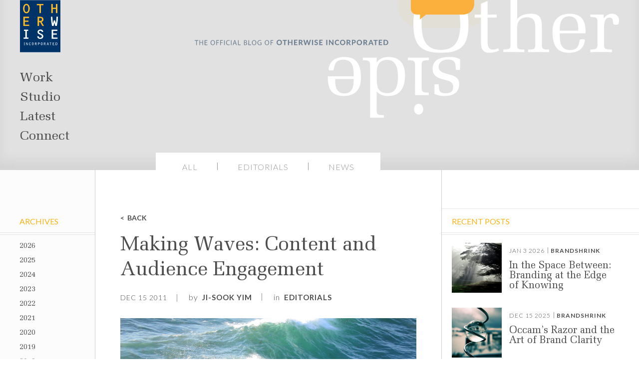

--- FILE ---
content_type: text/html; charset=UTF-8
request_url: https://www.otherwiseinc.com/blog/content-and-audience-engagement/
body_size: 11708
content:
<!doctype html>
<html lang="en-US">
<head>
	<meta charset="UTF-8">
	<meta name="viewport" content="width=device-width, initial-scale=1">
	<meta name="google-site-verification" content="Bo9W0wr13Mazj_jXIJVdyatl5jHm-2G4zOJsLtQXMAI">
	<link rel="profile" href="https://gmpg.org/xfn/11">
	<link rel="shortcut icon" href="/favicon.ico" type="image/x-icon">
	<link href="https://fonts.googleapis.com/css?family=Lato:300,400,700&display=swap" rel="stylesheet">
	<meta name='robots' content='index, follow, max-image-preview:large, max-snippet:-1, max-video-preview:-1' />

	<!-- This site is optimized with the Yoast SEO Premium plugin v26.6 (Yoast SEO v26.6) - https://yoast.com/wordpress/plugins/seo/ -->
	<title>Making Waves: Content and Audience Engagement - Otherwise Incorporated Chicago</title>
	<meta name="description" content="When developing content, the goal is forever to drive audience engagement. By communicating a resonating point, successful users are able to make waves." />
	<link rel="canonical" href="https://www.otherwiseinc.com/blog/content-and-audience-engagement/" />
	<meta property="og:locale" content="en_US" />
	<meta property="og:type" content="article" />
	<meta property="og:title" content="Making Waves: Content and Audience Engagement" />
	<meta property="og:description" content="When developing content, the goal is forever to drive audience engagement. By communicating a resonating point, successful users are able to make waves." />
	<meta property="og:url" content="https://www.otherwiseinc.com/blog/content-and-audience-engagement/" />
	<meta property="og:site_name" content="Otherwise Incorporated Chicago" />
	<meta property="article:published_time" content="2011-12-15T15:17:32+00:00" />
	<meta property="article:modified_time" content="2020-03-19T21:46:14+00:00" />
	<meta property="og:image" content="https://www.otherwiseinc.com/wp-content/uploads/2011/12/Screen-shot-2011-12-14-at-7.20.46-PM.png" />
	<meta property="og:image:width" content="1000" />
	<meta property="og:image:height" content="746" />
	<meta property="og:image:type" content="image/png" />
	<meta name="author" content="Ji-Sook Yim" />
	<meta name="twitter:card" content="summary_large_image" />
	<meta name="twitter:creator" content="@Otherwiseinc" />
	<meta name="twitter:site" content="@Otherwiseinc" />
	<meta name="twitter:label1" content="Written by" />
	<meta name="twitter:data1" content="Ji-Sook Yim" />
	<meta name="twitter:label2" content="Est. reading time" />
	<meta name="twitter:data2" content="2 minutes" />
	<script type="application/ld+json" class="yoast-schema-graph">{"@context":"https://schema.org","@graph":[{"@type":"Article","@id":"https://www.otherwiseinc.com/blog/content-and-audience-engagement/#article","isPartOf":{"@id":"https://www.otherwiseinc.com/blog/content-and-audience-engagement/"},"author":{"name":"Ji-Sook Yim","@id":"https://www.otherwiseinc.com/#/schema/person/5f8f361c28912d0a01b1ab5fe249ed25"},"headline":"Making Waves: Content and Audience Engagement","datePublished":"2011-12-15T15:17:32+00:00","dateModified":"2020-03-19T21:46:14+00:00","mainEntityOfPage":{"@id":"https://www.otherwiseinc.com/blog/content-and-audience-engagement/"},"wordCount":497,"commentCount":0,"publisher":{"@id":"https://www.otherwiseinc.com/#organization"},"image":{"@id":"https://www.otherwiseinc.com/blog/content-and-audience-engagement/#primaryimage"},"thumbnailUrl":"https://www.otherwiseinc.com/wp-content/uploads/2011/12/Screen-shot-2011-12-14-at-7.20.46-PM.png","keywords":["audience engagement","content","content strategy","content timing","piano covers","Social Media","Youtube"],"articleSection":["Editorials"],"inLanguage":"en-US","potentialAction":[{"@type":"CommentAction","name":"Comment","target":["https://www.otherwiseinc.com/blog/content-and-audience-engagement/#respond"]}]},{"@type":"WebPage","@id":"https://www.otherwiseinc.com/blog/content-and-audience-engagement/","url":"https://www.otherwiseinc.com/blog/content-and-audience-engagement/","name":"Making Waves: Content and Audience Engagement - Otherwise Incorporated Chicago","isPartOf":{"@id":"https://www.otherwiseinc.com/#website"},"primaryImageOfPage":{"@id":"https://www.otherwiseinc.com/blog/content-and-audience-engagement/#primaryimage"},"image":{"@id":"https://www.otherwiseinc.com/blog/content-and-audience-engagement/#primaryimage"},"thumbnailUrl":"https://www.otherwiseinc.com/wp-content/uploads/2011/12/Screen-shot-2011-12-14-at-7.20.46-PM.png","datePublished":"2011-12-15T15:17:32+00:00","dateModified":"2020-03-19T21:46:14+00:00","description":"When developing content, the goal is forever to drive audience engagement. By communicating a resonating point, successful users are able to make waves.","breadcrumb":{"@id":"https://www.otherwiseinc.com/blog/content-and-audience-engagement/#breadcrumb"},"inLanguage":"en-US","potentialAction":[{"@type":"ReadAction","target":["https://www.otherwiseinc.com/blog/content-and-audience-engagement/"]}]},{"@type":"ImageObject","inLanguage":"en-US","@id":"https://www.otherwiseinc.com/blog/content-and-audience-engagement/#primaryimage","url":"https://www.otherwiseinc.com/wp-content/uploads/2011/12/Screen-shot-2011-12-14-at-7.20.46-PM.png","contentUrl":"https://www.otherwiseinc.com/wp-content/uploads/2011/12/Screen-shot-2011-12-14-at-7.20.46-PM.png","width":1000,"height":746,"caption":"Ocean waves"},{"@type":"BreadcrumbList","@id":"https://www.otherwiseinc.com/blog/content-and-audience-engagement/#breadcrumb","itemListElement":[{"@type":"ListItem","position":1,"name":"Home","item":"https://www.otherwiseinc.com/"},{"@type":"ListItem","position":2,"name":"Blog","item":"https://www.otherwiseinc.com/blog/"},{"@type":"ListItem","position":3,"name":"Making Waves: Content and Audience Engagement"}]},{"@type":"WebSite","@id":"https://www.otherwiseinc.com/#website","url":"https://www.otherwiseinc.com/","name":"Otherwise Incorporated Chicago","description":"Branding, Strategy and Graphic Design Agency","publisher":{"@id":"https://www.otherwiseinc.com/#organization"},"potentialAction":[{"@type":"SearchAction","target":{"@type":"EntryPoint","urlTemplate":"https://www.otherwiseinc.com/?s={search_term_string}"},"query-input":{"@type":"PropertyValueSpecification","valueRequired":true,"valueName":"search_term_string"}}],"inLanguage":"en-US"},{"@type":"Organization","@id":"https://www.otherwiseinc.com/#organization","name":"Otherwise Incorporated","url":"https://www.otherwiseinc.com/","logo":{"@type":"ImageObject","inLanguage":"en-US","@id":"https://www.otherwiseinc.com/#/schema/logo/image/","url":"https://www.otherwiseinc.com/wp-content/uploads/2020/03/logo.svg","contentUrl":"https://www.otherwiseinc.com/wp-content/uploads/2020/03/logo.svg","width":81,"height":105,"caption":"Otherwise Incorporated"},"image":{"@id":"https://www.otherwiseinc.com/#/schema/logo/image/"},"sameAs":["https://x.com/Otherwiseinc","https://www.instagram.com/otherwiseinc/","https://www.linkedin.com/company/otherwise-incorporated/"]},{"@type":"Person","@id":"https://www.otherwiseinc.com/#/schema/person/5f8f361c28912d0a01b1ab5fe249ed25","name":"Ji-Sook Yim","image":{"@type":"ImageObject","inLanguage":"en-US","@id":"https://www.otherwiseinc.com/#/schema/person/image/","url":"https://secure.gravatar.com/avatar/fb7b3fb1857b09e8af454813b4884ea6dd1d0cddcf78dfe565080eaddd5858d4?s=96&d=mm&r=g","contentUrl":"https://secure.gravatar.com/avatar/fb7b3fb1857b09e8af454813b4884ea6dd1d0cddcf78dfe565080eaddd5858d4?s=96&d=mm&r=g","caption":"Ji-Sook Yim"},"url":"https://www.otherwiseinc.com/blog/author/ji-sook-yim/"}]}</script>
	<!-- / Yoast SEO Premium plugin. -->


<link rel="alternate" type="application/rss+xml" title="Otherwise Incorporated Chicago &raquo; Feed" href="https://www.otherwiseinc.com/feed/" />
<link rel="alternate" type="application/rss+xml" title="Otherwise Incorporated Chicago &raquo; Comments Feed" href="https://www.otherwiseinc.com/comments/feed/" />
<link rel="alternate" type="application/rss+xml" title="Otherwise Incorporated Chicago &raquo; Making Waves: Content and Audience Engagement Comments Feed" href="https://www.otherwiseinc.com/blog/content-and-audience-engagement/feed/" />
<link rel="alternate" title="oEmbed (JSON)" type="application/json+oembed" href="https://www.otherwiseinc.com/wp-json/oembed/1.0/embed?url=https%3A%2F%2Fwww.otherwiseinc.com%2Fblog%2Fcontent-and-audience-engagement%2F" />
<link rel="alternate" title="oEmbed (XML)" type="text/xml+oembed" href="https://www.otherwiseinc.com/wp-json/oembed/1.0/embed?url=https%3A%2F%2Fwww.otherwiseinc.com%2Fblog%2Fcontent-and-audience-engagement%2F&#038;format=xml" />
<style id='wp-img-auto-sizes-contain-inline-css' type='text/css'>
img:is([sizes=auto i],[sizes^="auto," i]){contain-intrinsic-size:3000px 1500px}
/*# sourceURL=wp-img-auto-sizes-contain-inline-css */
</style>
<style id='wp-emoji-styles-inline-css' type='text/css'>

	img.wp-smiley, img.emoji {
		display: inline !important;
		border: none !important;
		box-shadow: none !important;
		height: 1em !important;
		width: 1em !important;
		margin: 0 0.07em !important;
		vertical-align: -0.1em !important;
		background: none !important;
		padding: 0 !important;
	}
/*# sourceURL=wp-emoji-styles-inline-css */
</style>
<style id='wp-block-library-inline-css' type='text/css'>
:root{--wp-block-synced-color:#7a00df;--wp-block-synced-color--rgb:122,0,223;--wp-bound-block-color:var(--wp-block-synced-color);--wp-editor-canvas-background:#ddd;--wp-admin-theme-color:#007cba;--wp-admin-theme-color--rgb:0,124,186;--wp-admin-theme-color-darker-10:#006ba1;--wp-admin-theme-color-darker-10--rgb:0,107,160.5;--wp-admin-theme-color-darker-20:#005a87;--wp-admin-theme-color-darker-20--rgb:0,90,135;--wp-admin-border-width-focus:2px}@media (min-resolution:192dpi){:root{--wp-admin-border-width-focus:1.5px}}.wp-element-button{cursor:pointer}:root .has-very-light-gray-background-color{background-color:#eee}:root .has-very-dark-gray-background-color{background-color:#313131}:root .has-very-light-gray-color{color:#eee}:root .has-very-dark-gray-color{color:#313131}:root .has-vivid-green-cyan-to-vivid-cyan-blue-gradient-background{background:linear-gradient(135deg,#00d084,#0693e3)}:root .has-purple-crush-gradient-background{background:linear-gradient(135deg,#34e2e4,#4721fb 50%,#ab1dfe)}:root .has-hazy-dawn-gradient-background{background:linear-gradient(135deg,#faaca8,#dad0ec)}:root .has-subdued-olive-gradient-background{background:linear-gradient(135deg,#fafae1,#67a671)}:root .has-atomic-cream-gradient-background{background:linear-gradient(135deg,#fdd79a,#004a59)}:root .has-nightshade-gradient-background{background:linear-gradient(135deg,#330968,#31cdcf)}:root .has-midnight-gradient-background{background:linear-gradient(135deg,#020381,#2874fc)}:root{--wp--preset--font-size--normal:16px;--wp--preset--font-size--huge:42px}.has-regular-font-size{font-size:1em}.has-larger-font-size{font-size:2.625em}.has-normal-font-size{font-size:var(--wp--preset--font-size--normal)}.has-huge-font-size{font-size:var(--wp--preset--font-size--huge)}.has-text-align-center{text-align:center}.has-text-align-left{text-align:left}.has-text-align-right{text-align:right}.has-fit-text{white-space:nowrap!important}#end-resizable-editor-section{display:none}.aligncenter{clear:both}.items-justified-left{justify-content:flex-start}.items-justified-center{justify-content:center}.items-justified-right{justify-content:flex-end}.items-justified-space-between{justify-content:space-between}.screen-reader-text{border:0;clip-path:inset(50%);height:1px;margin:-1px;overflow:hidden;padding:0;position:absolute;width:1px;word-wrap:normal!important}.screen-reader-text:focus{background-color:#ddd;clip-path:none;color:#444;display:block;font-size:1em;height:auto;left:5px;line-height:normal;padding:15px 23px 14px;text-decoration:none;top:5px;width:auto;z-index:100000}html :where(.has-border-color){border-style:solid}html :where([style*=border-top-color]){border-top-style:solid}html :where([style*=border-right-color]){border-right-style:solid}html :where([style*=border-bottom-color]){border-bottom-style:solid}html :where([style*=border-left-color]){border-left-style:solid}html :where([style*=border-width]){border-style:solid}html :where([style*=border-top-width]){border-top-style:solid}html :where([style*=border-right-width]){border-right-style:solid}html :where([style*=border-bottom-width]){border-bottom-style:solid}html :where([style*=border-left-width]){border-left-style:solid}html :where(img[class*=wp-image-]){height:auto;max-width:100%}:where(figure){margin:0 0 1em}html :where(.is-position-sticky){--wp-admin--admin-bar--position-offset:var(--wp-admin--admin-bar--height,0px)}@media screen and (max-width:600px){html :where(.is-position-sticky){--wp-admin--admin-bar--position-offset:0px}}

/*# sourceURL=wp-block-library-inline-css */
</style><style id='global-styles-inline-css' type='text/css'>
:root{--wp--preset--aspect-ratio--square: 1;--wp--preset--aspect-ratio--4-3: 4/3;--wp--preset--aspect-ratio--3-4: 3/4;--wp--preset--aspect-ratio--3-2: 3/2;--wp--preset--aspect-ratio--2-3: 2/3;--wp--preset--aspect-ratio--16-9: 16/9;--wp--preset--aspect-ratio--9-16: 9/16;--wp--preset--color--black: #000000;--wp--preset--color--cyan-bluish-gray: #abb8c3;--wp--preset--color--white: #ffffff;--wp--preset--color--pale-pink: #f78da7;--wp--preset--color--vivid-red: #cf2e2e;--wp--preset--color--luminous-vivid-orange: #ff6900;--wp--preset--color--luminous-vivid-amber: #fcb900;--wp--preset--color--light-green-cyan: #7bdcb5;--wp--preset--color--vivid-green-cyan: #00d084;--wp--preset--color--pale-cyan-blue: #8ed1fc;--wp--preset--color--vivid-cyan-blue: #0693e3;--wp--preset--color--vivid-purple: #9b51e0;--wp--preset--gradient--vivid-cyan-blue-to-vivid-purple: linear-gradient(135deg,rgb(6,147,227) 0%,rgb(155,81,224) 100%);--wp--preset--gradient--light-green-cyan-to-vivid-green-cyan: linear-gradient(135deg,rgb(122,220,180) 0%,rgb(0,208,130) 100%);--wp--preset--gradient--luminous-vivid-amber-to-luminous-vivid-orange: linear-gradient(135deg,rgb(252,185,0) 0%,rgb(255,105,0) 100%);--wp--preset--gradient--luminous-vivid-orange-to-vivid-red: linear-gradient(135deg,rgb(255,105,0) 0%,rgb(207,46,46) 100%);--wp--preset--gradient--very-light-gray-to-cyan-bluish-gray: linear-gradient(135deg,rgb(238,238,238) 0%,rgb(169,184,195) 100%);--wp--preset--gradient--cool-to-warm-spectrum: linear-gradient(135deg,rgb(74,234,220) 0%,rgb(151,120,209) 20%,rgb(207,42,186) 40%,rgb(238,44,130) 60%,rgb(251,105,98) 80%,rgb(254,248,76) 100%);--wp--preset--gradient--blush-light-purple: linear-gradient(135deg,rgb(255,206,236) 0%,rgb(152,150,240) 100%);--wp--preset--gradient--blush-bordeaux: linear-gradient(135deg,rgb(254,205,165) 0%,rgb(254,45,45) 50%,rgb(107,0,62) 100%);--wp--preset--gradient--luminous-dusk: linear-gradient(135deg,rgb(255,203,112) 0%,rgb(199,81,192) 50%,rgb(65,88,208) 100%);--wp--preset--gradient--pale-ocean: linear-gradient(135deg,rgb(255,245,203) 0%,rgb(182,227,212) 50%,rgb(51,167,181) 100%);--wp--preset--gradient--electric-grass: linear-gradient(135deg,rgb(202,248,128) 0%,rgb(113,206,126) 100%);--wp--preset--gradient--midnight: linear-gradient(135deg,rgb(2,3,129) 0%,rgb(40,116,252) 100%);--wp--preset--font-size--small: 13px;--wp--preset--font-size--medium: 20px;--wp--preset--font-size--large: 36px;--wp--preset--font-size--x-large: 42px;--wp--preset--spacing--20: 0.44rem;--wp--preset--spacing--30: 0.67rem;--wp--preset--spacing--40: 1rem;--wp--preset--spacing--50: 1.5rem;--wp--preset--spacing--60: 2.25rem;--wp--preset--spacing--70: 3.38rem;--wp--preset--spacing--80: 5.06rem;--wp--preset--shadow--natural: 6px 6px 9px rgba(0, 0, 0, 0.2);--wp--preset--shadow--deep: 12px 12px 50px rgba(0, 0, 0, 0.4);--wp--preset--shadow--sharp: 6px 6px 0px rgba(0, 0, 0, 0.2);--wp--preset--shadow--outlined: 6px 6px 0px -3px rgb(255, 255, 255), 6px 6px rgb(0, 0, 0);--wp--preset--shadow--crisp: 6px 6px 0px rgb(0, 0, 0);}:where(.is-layout-flex){gap: 0.5em;}:where(.is-layout-grid){gap: 0.5em;}body .is-layout-flex{display: flex;}.is-layout-flex{flex-wrap: wrap;align-items: center;}.is-layout-flex > :is(*, div){margin: 0;}body .is-layout-grid{display: grid;}.is-layout-grid > :is(*, div){margin: 0;}:where(.wp-block-columns.is-layout-flex){gap: 2em;}:where(.wp-block-columns.is-layout-grid){gap: 2em;}:where(.wp-block-post-template.is-layout-flex){gap: 1.25em;}:where(.wp-block-post-template.is-layout-grid){gap: 1.25em;}.has-black-color{color: var(--wp--preset--color--black) !important;}.has-cyan-bluish-gray-color{color: var(--wp--preset--color--cyan-bluish-gray) !important;}.has-white-color{color: var(--wp--preset--color--white) !important;}.has-pale-pink-color{color: var(--wp--preset--color--pale-pink) !important;}.has-vivid-red-color{color: var(--wp--preset--color--vivid-red) !important;}.has-luminous-vivid-orange-color{color: var(--wp--preset--color--luminous-vivid-orange) !important;}.has-luminous-vivid-amber-color{color: var(--wp--preset--color--luminous-vivid-amber) !important;}.has-light-green-cyan-color{color: var(--wp--preset--color--light-green-cyan) !important;}.has-vivid-green-cyan-color{color: var(--wp--preset--color--vivid-green-cyan) !important;}.has-pale-cyan-blue-color{color: var(--wp--preset--color--pale-cyan-blue) !important;}.has-vivid-cyan-blue-color{color: var(--wp--preset--color--vivid-cyan-blue) !important;}.has-vivid-purple-color{color: var(--wp--preset--color--vivid-purple) !important;}.has-black-background-color{background-color: var(--wp--preset--color--black) !important;}.has-cyan-bluish-gray-background-color{background-color: var(--wp--preset--color--cyan-bluish-gray) !important;}.has-white-background-color{background-color: var(--wp--preset--color--white) !important;}.has-pale-pink-background-color{background-color: var(--wp--preset--color--pale-pink) !important;}.has-vivid-red-background-color{background-color: var(--wp--preset--color--vivid-red) !important;}.has-luminous-vivid-orange-background-color{background-color: var(--wp--preset--color--luminous-vivid-orange) !important;}.has-luminous-vivid-amber-background-color{background-color: var(--wp--preset--color--luminous-vivid-amber) !important;}.has-light-green-cyan-background-color{background-color: var(--wp--preset--color--light-green-cyan) !important;}.has-vivid-green-cyan-background-color{background-color: var(--wp--preset--color--vivid-green-cyan) !important;}.has-pale-cyan-blue-background-color{background-color: var(--wp--preset--color--pale-cyan-blue) !important;}.has-vivid-cyan-blue-background-color{background-color: var(--wp--preset--color--vivid-cyan-blue) !important;}.has-vivid-purple-background-color{background-color: var(--wp--preset--color--vivid-purple) !important;}.has-black-border-color{border-color: var(--wp--preset--color--black) !important;}.has-cyan-bluish-gray-border-color{border-color: var(--wp--preset--color--cyan-bluish-gray) !important;}.has-white-border-color{border-color: var(--wp--preset--color--white) !important;}.has-pale-pink-border-color{border-color: var(--wp--preset--color--pale-pink) !important;}.has-vivid-red-border-color{border-color: var(--wp--preset--color--vivid-red) !important;}.has-luminous-vivid-orange-border-color{border-color: var(--wp--preset--color--luminous-vivid-orange) !important;}.has-luminous-vivid-amber-border-color{border-color: var(--wp--preset--color--luminous-vivid-amber) !important;}.has-light-green-cyan-border-color{border-color: var(--wp--preset--color--light-green-cyan) !important;}.has-vivid-green-cyan-border-color{border-color: var(--wp--preset--color--vivid-green-cyan) !important;}.has-pale-cyan-blue-border-color{border-color: var(--wp--preset--color--pale-cyan-blue) !important;}.has-vivid-cyan-blue-border-color{border-color: var(--wp--preset--color--vivid-cyan-blue) !important;}.has-vivid-purple-border-color{border-color: var(--wp--preset--color--vivid-purple) !important;}.has-vivid-cyan-blue-to-vivid-purple-gradient-background{background: var(--wp--preset--gradient--vivid-cyan-blue-to-vivid-purple) !important;}.has-light-green-cyan-to-vivid-green-cyan-gradient-background{background: var(--wp--preset--gradient--light-green-cyan-to-vivid-green-cyan) !important;}.has-luminous-vivid-amber-to-luminous-vivid-orange-gradient-background{background: var(--wp--preset--gradient--luminous-vivid-amber-to-luminous-vivid-orange) !important;}.has-luminous-vivid-orange-to-vivid-red-gradient-background{background: var(--wp--preset--gradient--luminous-vivid-orange-to-vivid-red) !important;}.has-very-light-gray-to-cyan-bluish-gray-gradient-background{background: var(--wp--preset--gradient--very-light-gray-to-cyan-bluish-gray) !important;}.has-cool-to-warm-spectrum-gradient-background{background: var(--wp--preset--gradient--cool-to-warm-spectrum) !important;}.has-blush-light-purple-gradient-background{background: var(--wp--preset--gradient--blush-light-purple) !important;}.has-blush-bordeaux-gradient-background{background: var(--wp--preset--gradient--blush-bordeaux) !important;}.has-luminous-dusk-gradient-background{background: var(--wp--preset--gradient--luminous-dusk) !important;}.has-pale-ocean-gradient-background{background: var(--wp--preset--gradient--pale-ocean) !important;}.has-electric-grass-gradient-background{background: var(--wp--preset--gradient--electric-grass) !important;}.has-midnight-gradient-background{background: var(--wp--preset--gradient--midnight) !important;}.has-small-font-size{font-size: var(--wp--preset--font-size--small) !important;}.has-medium-font-size{font-size: var(--wp--preset--font-size--medium) !important;}.has-large-font-size{font-size: var(--wp--preset--font-size--large) !important;}.has-x-large-font-size{font-size: var(--wp--preset--font-size--x-large) !important;}
/*# sourceURL=global-styles-inline-css */
</style>

<style id='classic-theme-styles-inline-css' type='text/css'>
/*! This file is auto-generated */
.wp-block-button__link{color:#fff;background-color:#32373c;border-radius:9999px;box-shadow:none;text-decoration:none;padding:calc(.667em + 2px) calc(1.333em + 2px);font-size:1.125em}.wp-block-file__button{background:#32373c;color:#fff;text-decoration:none}
/*# sourceURL=/wp-includes/css/classic-themes.min.css */
</style>
<link rel='stylesheet' id='contact-form-7-css' href='https://www.otherwiseinc.com/wp-content/plugins/contact-form-7/includes/css/styles.css?ver=6.1.4' type='text/css' media='all' />
<link rel='stylesheet' id='swiper-css' href='https://www.otherwiseinc.com/wp-content/themes/ci-uikit/libraries/swiper/css/swiper.min.css?ver=6.9' type='text/css' media='all' />
<link rel='stylesheet' id='ci-uikit-style-css' href='https://www.otherwiseinc.com/wp-content/themes/ci-uikit/style.css?ver=6.9' type='text/css' media='all' />
<link rel='stylesheet' id='cf7cf-style-css' href='https://www.otherwiseinc.com/wp-content/plugins/cf7-conditional-fields/style.css?ver=2.6.7' type='text/css' media='all' />
<script type="text/javascript" src="https://code.jquery.com/jquery-3.4.1.min.js?ver=3.4.1" id="jquery-js"></script>
<link rel="https://api.w.org/" href="https://www.otherwiseinc.com/wp-json/" /><link rel="alternate" title="JSON" type="application/json" href="https://www.otherwiseinc.com/wp-json/wp/v2/posts/460" /><link rel="EditURI" type="application/rsd+xml" title="RSD" href="https://www.otherwiseinc.com/xmlrpc.php?rsd" />
<meta name="generator" content="WordPress 6.9" />
<link rel='shortlink' href='https://www.otherwiseinc.com/?p=460' />
<link rel="pingback" href="https://www.otherwiseinc.com/xmlrpc.php"><style type="text/css">.recentcomments a{display:inline !important;padding:0 !important;margin:0 !important;}</style><link rel="icon" href="https://www.otherwiseinc.com/wp-content/uploads/2020/03/OTHERWISE_FAV.jpg" sizes="32x32" />
<link rel="icon" href="https://www.otherwiseinc.com/wp-content/uploads/2020/03/OTHERWISE_FAV.jpg" sizes="192x192" />
<link rel="apple-touch-icon" href="https://www.otherwiseinc.com/wp-content/uploads/2020/03/OTHERWISE_FAV.jpg" />
<meta name="msapplication-TileImage" content="https://www.otherwiseinc.com/wp-content/uploads/2020/03/OTHERWISE_FAV.jpg" />
		<style type="text/css" id="wp-custom-css">
			.headline-sup {
	top: -1.9em;
}		</style>
			<!-- Global site tag (gtag.js) - Google Analytics -->
	<script async src="https://www.googletagmanager.com/gtag/js?id=UA-3351055-1"></script><script> window.dataLayer = window.dataLayer || []; function gtag(){dataLayer.push(arguments);} gtag('js', new Date()); gtag('config', 'UA-3351055-1'); </script>
</head>

<body class="wp-singular post-template-default single single-post postid-460 single-format-standard wp-theme-ci-uikit">
<div id="page" class="site" style="background: transparent;">

	<a style="display: none;" class="skip-link screen-reader-text" href="#content">Skip to content</a>

	<header id="masthead" class="site-header transparent">

		<div class="container">

				<div class="site-branding">
					<a class="logo" href="/" rel="home">
											<img alt="Otherwise Incorporated Logo Blue" src="https://www.otherwiseinc.com/wp-content/themes/ci-uikit/images/Otherwise-Incorporated-Logo-2-color.svg">
											</a>
				</div><!-- .site-branding -->

									<a class="status__icon" href="/brand-shrink">
						<img alt="Brand Shrink" src="https://www.otherwiseinc.com/wp-content/themes/ci-uikit/images/brandshrink-button.svg">
					</a>
				
				<div class="blog-site-branding">
					<a class="blog-logo" href="/blog" rel="blog">
						<img class="blog-desktop" alt="Otherwise Otherside Blog Logotype" src="https://www.otherwiseinc.com/wp-content/themes/ci-uikit/images/Otherwise-Otherside-Blog-Logotype.svg">
						<img class="blog-mobile" alt="Otherwise Otherside Blog Logotype Mobile" src="https://www.otherwiseinc.com/wp-content/themes/ci-uikit/images/Otherwise-Otherside-Blog-Logotype-Mobile.svg">
					</a>
				</div><!-- .blog-site-branding -->


				

				
					<nav id="site-navigation" class="main-navigation uk-navbar-container uk-navbar-transparent">

						<div class="menu-main-nav-container"><ul id="menu-main-nav" class="menu"><li id="menu-item-26" class="menu-item menu-item-type-post_type menu-item-object-page menu-item-26"><a href="https://www.otherwiseinc.com/our-work/">Work</a></li>
<li id="menu-item-25" class="menu-item menu-item-type-post_type menu-item-object-page menu-item-25"><a href="https://www.otherwiseinc.com/studio/">Studio</a></li>
<li id="menu-item-24" class="menu-item menu-item-type-post_type menu-item-object-page menu-item-24"><a href="https://www.otherwiseinc.com/latest/">Latest</a></li>
<li id="menu-item-23" class="menu-item menu-item-type-post_type menu-item-object-page menu-item-23"><a href="https://www.otherwiseinc.com/connect/">Connect</a></li>
</ul></div>
					</nav><!-- #site-navigation -->
				
		</div><!-- .container -->
	</header><!-- #masthead -->

<div id="content" class="site-content">
	<div id="primary" class="content-area">
		<main id="main" class="site-main">

			<div class="container posts-container">

					<div class="teaser-column">
						<div class="inner-post-content">

							<div class="category-menu">
								<div class="menu-blog-menu-container"><ul id="menu-blog-menu" class="menu"><li id="menu-item-5186" class="menu-item menu-item-type-custom menu-item-object-custom menu-item-5186"><a href="/blog">All</a></li>
<li id="menu-item-5185" class="menu-item menu-item-type-taxonomy menu-item-object-category current-post-ancestor current-menu-parent current-post-parent menu-item-5185"><a href="https://www.otherwiseinc.com/blog/category/otherwise_editorials/">Editorials</a></li>
<li id="menu-item-5184" class="menu-item menu-item-type-taxonomy menu-item-object-category menu-item-5184"><a href="https://www.otherwiseinc.com/blog/category/otherwise_news/">News</a></li>
</ul></div>							</div>

															<a href="" class="black-link back-button">Back</a>
							
<article id="post-460" class="post-460 post type-post status-publish format-standard has-post-thumbnail hentry category-otherwise_editorials tag-audience-engagement tag-content tag-content-strategy tag-content-timing tag-piano-covers tag-social-media tag-youtube">
	<header class="entry-header">
		<h1 class="entry-title">Making Waves: Content and Audience Engagement</h1>			<div class="post-info">
				<span class="date">Dec 15 2011</span>
				<span class="author">by <a href="https://www.otherwiseinc.com/blog/author/ji-sook-yim/">Ji-Sook Yim</a></span>
				<span class="category">in <a href="https://www.otherwiseinc.com/blog/category/otherwise_editorials/">Editorials</a></span>
			</div>
			</header><!-- .entry-header -->

	
			<div class="post-thumbnail">
				<img width="1000" height="746" src="https://www.otherwiseinc.com/wp-content/uploads/2011/12/Screen-shot-2011-12-14-at-7.20.46-PM.png" class="attachment-post-thumbnail size-post-thumbnail wp-post-image" alt="Ocean waves" decoding="async" fetchpriority="high" srcset="https://www.otherwiseinc.com/wp-content/uploads/2011/12/Screen-shot-2011-12-14-at-7.20.46-PM.png 1000w, https://www.otherwiseinc.com/wp-content/uploads/2011/12/Screen-shot-2011-12-14-at-7.20.46-PM-300x224.png 300w, https://www.otherwiseinc.com/wp-content/uploads/2011/12/Screen-shot-2011-12-14-at-7.20.46-PM-768x573.png 768w" sizes="(max-width: 1000px) 100vw, 1000px" />			</div><!-- .post-thumbnail -->

		
	<div class="entry-content">
		<p style="text-align: center;"><a href="https://www.otherwiseinc.com/wp-content/uploads/2011/12/Screen-shot-2011-12-14-at-7.20.46-PM.png"><img decoding="async" class="aligncenter wp-image-466 size-full" title="Making Waves_Otherwise Inc_YouTube_Audience Engagement" src="https://www.otherwiseinc.com/wp-content/uploads/2011/12/Screen-shot-2011-12-14-at-7.20.46-PM.png" alt="Ocean waves" width="1000" height="746" srcset="https://www.otherwiseinc.com/wp-content/uploads/2011/12/Screen-shot-2011-12-14-at-7.20.46-PM.png 1000w, https://www.otherwiseinc.com/wp-content/uploads/2011/12/Screen-shot-2011-12-14-at-7.20.46-PM-300x224.png 300w, https://www.otherwiseinc.com/wp-content/uploads/2011/12/Screen-shot-2011-12-14-at-7.20.46-PM-768x573.png 768w" sizes="(max-width: 1000px) 100vw, 1000px" /></a></p>
<p>When developing content for the web, the goal is forever to drive audience engagement. By communicating a resonating point, successful users are able to make waves within their sphere. We’ve discussed the importance of <a href="http://www.otherwiseinc.com/blog/?p=254" target="_blank" rel="noopener noreferrer">content timing</a>, but timing will only get you so far.</p>
<p>Over the last few months of promoting my YouTube piano covers, I often get asked why I don’t cover more mainstream songs. Talk about uninspired.</p>
<p>Truthfully, YouTube has reached a saturation point with the overplayed piano covers of Katy Perry, Bruno Mars, Lady Gaga, etc. Lesser-known users who upload covers of immensely popular songs after the fact are left floating in a crowded sea, unable to make waves. And no wave means less chance of receiving views, and even less chance of gaining new subscribers.</p>
<p>To me, the songs that scream “OPPORTUNITY” are those that have not yet been covered, aren’t expected to be covered and/or inspire a new interpretation.</p>
<p>For instance, back in September, I covered “Pop Culture,” a 39-song mash up by French house/pop producer Madeon. The <a href="http://www.youtube.com/watch?v=lTx3G6h2xyA&amp;feature=related" target="_blank" rel="noopener noreferrer">original mashup</a> had first come out in July, and with the exception of a <a href="http://www.youtube.com/watch?v=YG_kh1WJOMk" target="_blank" rel="noopener noreferrer">remake created with a compilation of YouTube artists’ vocal covers</a>, my video was the <a href="http://www.youtube.com/watch?v=J7qc4ibgvuI" target="_blank" rel="noopener noreferrer">only piano cover</a> of the original mashup. Currently at 67,581 views, this video alone earned 166 comments and 32 subscribers, making it the most popular video on my channel, as well as driving the most outside engagement.</p>
<p>Whether it’s covering a Euro-trance track, an autotune parody or songs by influential YouTube users such as schmoyoho and BadLipReading, I relish the opportunity to create something new. By adding my own ballad-like style to introduce a different ambience to the song, I have found a content niche and continue to differentiate my personal brand.</p>
<p>Similar to YouTube, the web as a whole is saturated with overrepresented and unimaginative content. Much like I have created a new type of content that is distinctly and uniquely my own, we pioneer unique content with our social media clients. An important part of my duties on the content team is developing extensive and effective content strategies for our accounts. Regularly, I am presented with the challenge of creating content that is relevant and resourceful for target audiences, all the while reflecting positively on the unique brand and voice of the client.</p>
<p>Tackling this issue requires seeing what is and <em>isn’t</em> receiving coverage in any given industry. By surveying what is currently happening, we can better explore new and uncharted waters. It is that exploration and resulting differentiated content that defines an effective online presence.</p>
<p>The real opportunity for content lies in the shadows, in the ideas that go underrepresented. Gaps in coverage are nothing more than an opportunity to be seized by expertise, brand values and a distinguished voice. And that’s how you make real waves.</p>
<p><em>Ji-Sook Yim is an Integrated Marketing Associate at <a href="http://otherwiseinc.com/" target="_blank" rel="noopener noreferrer">Otherwise Incorporated</a>.</em></p>
<p>Photo credit: <a href="http://www.flickr.com/photos/jstark101/" target="_blank" rel="noopener noreferrer">James Corchea Stark</a></p>
	</div><!-- .entry-content -->

	<footer class="entry-footer">
		<span class="cat-links">Posted in <a href="https://www.otherwiseinc.com/blog/category/otherwise_editorials/" rel="category tag">Editorials</a></span><span class="tags-links">Tagged <a href="https://www.otherwiseinc.com/blog/tag/audience-engagement/" rel="tag">audience engagement</a>, <a href="https://www.otherwiseinc.com/blog/tag/content/" rel="tag">content</a>, <a href="https://www.otherwiseinc.com/blog/tag/content-strategy/" rel="tag">content strategy</a>, <a href="https://www.otherwiseinc.com/blog/tag/content-timing/" rel="tag">content timing</a>, <a href="https://www.otherwiseinc.com/blog/tag/piano-covers/" rel="tag">piano covers</a>, <a href="https://www.otherwiseinc.com/blog/tag/social-media/" rel="tag">Social Media</a>, <a href="https://www.otherwiseinc.com/blog/tag/youtube/" rel="tag">Youtube</a></span>	</footer><!-- .entry-footer -->
</article><!-- #post-460 -->

							
							<div>
								<hr class="divider">
								<div class="prev-next-links">
									<div class="prev"><a href="https://www.otherwiseinc.com/blog/reciprocity-marketing/" rel="prev">Previous</a></div><div class="next"><a href="https://www.otherwiseinc.com/blog/leveraging-the-power-of-collective-outrage-using-the-tools-of-social-media-to-stand-up-for-the-little-guy/" rel="next">Next</a></div>								</div>
							</div>

							<div class="recent-sidebar">
								<h2>Recent posts</h2>
																		<div class="uk-grid-small blog-teaser" data-uk-grid>
											<div class="uk-width-1-1 uk-width-1-3@s">
												<div class="blog-img">
													<a href="https://www.otherwiseinc.com/blog/in-the-space-between-branding-at-the-edge-of-knowing/" class="blog-post-img uk-cover-container ">
														<img src="https://www.otherwiseinc.com/wp-content/uploads/2026/01/pexels-johnfinster-7145343-1024x683.jpg" alt="blog post image" data-uk-cover>
													</a>
												</div>
											</div>

											<div class="uk-width-1-1 uk-width-2-3@s">
												<div class="post-teaser uk-margin-remove">
													<div class="post-info">
														<span class="date">Jan 3 2026</span>
														<span class="category"><a href="https://www.otherwiseinc.com/blog/category/otherwise_brandshrink/">Brandshrink</a></span>
													</div>
													<h2><a href="https://www.otherwiseinc.com/blog/in-the-space-between-branding-at-the-edge-of-knowing/">In the Space Between: Branding at the Edge of Knowing</a></h2>
												</div>
											</div>
										</div>
																			<div class="uk-grid-small blog-teaser" data-uk-grid>
											<div class="uk-width-1-1 uk-width-1-3@s">
												<div class="blog-img">
													<a href="https://www.otherwiseinc.com/blog/occams-razor-and-the-art-of-brand-clarity/" class="blog-post-img uk-cover-container ">
														<img src="https://www.otherwiseinc.com/wp-content/uploads/2025/12/6946196371_4ffd606d7f_o.jpg" alt="blog post image" data-uk-cover>
													</a>
												</div>
											</div>

											<div class="uk-width-1-1 uk-width-2-3@s">
												<div class="post-teaser uk-margin-remove">
													<div class="post-info">
														<span class="date">Dec 15 2025</span>
														<span class="category"><a href="https://www.otherwiseinc.com/blog/category/otherwise_brandshrink/">Brandshrink</a></span>
													</div>
													<h2><a href="https://www.otherwiseinc.com/blog/occams-razor-and-the-art-of-brand-clarity/">Occam’s Razor and the Art of Brand Clarity</a></h2>
												</div>
											</div>
										</div>
																			<div class="uk-grid-small blog-teaser" data-uk-grid>
											<div class="uk-width-1-1 uk-width-1-3@s">
												<div class="blog-img">
													<a href="https://www.otherwiseinc.com/blog/branding-and-the-aura-a-meditation-on-walter-benjamin-and-the-practice-of-presence/" class="blog-post-img uk-cover-container ">
														<img src="https://www.otherwiseinc.com/wp-content/uploads/2025/12/Aura_33664001965-1024x716.jpg" alt="blog post image" data-uk-cover>
													</a>
												</div>
											</div>

											<div class="uk-width-1-1 uk-width-2-3@s">
												<div class="post-teaser uk-margin-remove">
													<div class="post-info">
														<span class="date">Dec 1 2025</span>
														<span class="category"><a href="https://www.otherwiseinc.com/blog/category/otherwise_brandshrink/">Brandshrink</a></span>
													</div>
													<h2><a href="https://www.otherwiseinc.com/blog/branding-and-the-aura-a-meditation-on-walter-benjamin-and-the-practice-of-presence/">Branding and the Aura: A Meditation on Walter Benjamin and the Practice of Presence</a></h2>
												</div>
											</div>
										</div>
																			<div class="uk-grid-small blog-teaser" data-uk-grid>
											<div class="uk-width-1-1 uk-width-1-3@s">
												<div class="blog-img">
													<a href="https://www.otherwiseinc.com/blog/branding-as-time-travel/" class="blog-post-img uk-cover-container ">
														<img src="https://www.otherwiseinc.com/wp-content/uploads/2025/11/kristaps-ungurs-ApbDMHGzcvc-unsplash-767x1024.jpg" alt="blog post image" data-uk-cover>
													</a>
												</div>
											</div>

											<div class="uk-width-1-1 uk-width-2-3@s">
												<div class="post-teaser uk-margin-remove">
													<div class="post-info">
														<span class="date">Nov 18 2025</span>
														<span class="category"><a href="https://www.otherwiseinc.com/blog/category/otherwise_brandshrink/">Brandshrink</a></span>
													</div>
													<h2><a href="https://www.otherwiseinc.com/blog/branding-as-time-travel/">Branding as Time Travel</a></h2>
												</div>
											</div>
										</div>
																			<div class="uk-grid-small blog-teaser" data-uk-grid>
											<div class="uk-width-1-1 uk-width-1-3@s">
												<div class="blog-img">
													<a href="https://www.otherwiseinc.com/blog/the-peril-of-perfect-moments/" class="blog-post-img uk-cover-container ">
														<img src="https://www.otherwiseinc.com/wp-content/uploads/2025/11/iStock-652704968-1024x683.jpg" alt="blog post image" data-uk-cover>
													</a>
												</div>
											</div>

											<div class="uk-width-1-1 uk-width-2-3@s">
												<div class="post-teaser uk-margin-remove">
													<div class="post-info">
														<span class="date">Nov 9 2025</span>
														<span class="category"><a href="https://www.otherwiseinc.com/blog/category/otherwise_brandshrink/">Brandshrink</a></span>
													</div>
													<h2><a href="https://www.otherwiseinc.com/blog/the-peril-of-perfect-moments/">The Peril of Perfect Moments</a></h2>
												</div>
											</div>
										</div>
																</div><!-- sidebar -->

							<div class="archive-column">
								<div class="archive-calendar">
									<h3>Archives</h3>
										<ul class="archives">
												<li><a href='https://www.otherwiseinc.com/blog/2026/'>2026</a></li>
	<li><a href='https://www.otherwiseinc.com/blog/2025/'>2025</a></li>
	<li><a href='https://www.otherwiseinc.com/blog/2024/'>2024</a></li>
	<li><a href='https://www.otherwiseinc.com/blog/2023/'>2023</a></li>
	<li><a href='https://www.otherwiseinc.com/blog/2022/'>2022</a></li>
	<li><a href='https://www.otherwiseinc.com/blog/2021/'>2021</a></li>
	<li><a href='https://www.otherwiseinc.com/blog/2020/'>2020</a></li>
	<li><a href='https://www.otherwiseinc.com/blog/2019/'>2019</a></li>
	<li><a href='https://www.otherwiseinc.com/blog/2018/'>2018</a></li>
	<li><a href='https://www.otherwiseinc.com/blog/2017/'>2017</a></li>
	<li><a href='https://www.otherwiseinc.com/blog/2016/'>2016</a></li>
	<li><a href='https://www.otherwiseinc.com/blog/2015/'>2015</a></li>
											<li><a href="/blog">All</a></li>
										</ul>
								</div>
							</div><!-- archive -->


						</div>


					</div><!-- post-column -->
			</div><!-- .container -->

		</main><!-- #main -->
	</div><!-- #primary -->
</div><!-- #content -->




<footer id="colophon" class="site-footer">

<div class="container">
	<div class="uk-grid top-content" data-uk-grid>

		<div class="uk-width-1-4@l uk-width-1-4@m uk-width-1-1@s footer-nav">
			<hr class="divider">
			<nav class="footer-navigation">

				<div class="menu-footer-nav-container"><ul id="menu-footer-nav" class="menu"><li id="menu-item-30" class="menu-item menu-item-type-post_type menu-item-object-page menu-item-30"><a href="https://www.otherwiseinc.com/our-work/">Work</a></li>
<li id="menu-item-29" class="menu-item menu-item-type-post_type menu-item-object-page menu-item-29"><a href="https://www.otherwiseinc.com/studio/">Studio</a></li>
<li id="menu-item-28" class="menu-item menu-item-type-post_type menu-item-object-page menu-item-28"><a href="https://www.otherwiseinc.com/latest/">Latest</a></li>
<li id="menu-item-27" class="menu-item menu-item-type-post_type menu-item-object-page menu-item-27"><a href="https://www.otherwiseinc.com/connect/">Contact</a></li>
<li id="menu-item-33" class="menu-item menu-item-type-post_type menu-item-object-page menu-item-33"><a href="https://www.otherwiseinc.com/work-at-otherwise/">Work at Otherwise</a></li>
<li id="menu-item-5528" class="menu-item menu-item-type-post_type menu-item-object-page menu-item-5528"><a href="https://www.otherwiseinc.com/the-basement/">The Basement</a></li>
</ul></div>
			</nav>
		</div>

		<div class="uk-width-3-4@l uk-width-3-4@m uk-width-1-1@s footer-blog">
			<hr class="divider">
							<h2>Want more?</h2>
							<a href="https://www.otherwiseinc.com/blog/">Explore our blog</a>
					</div>

					<div class="uk-width-1-1@l uk-width-1-1@m uk-width-1-1@s footer-bottom">
				<hr class="divider">
				<p class="footer-info">Since 1992, as an integrated strategic branding agency and Chicago graphic design firm, Otherwise Incorporated has worked with client companies to develop marketing, branding and rebranding strategies and has implemented those strategies through visual identity design, name development, website design and development, graphic design, marketing communications, marketing collateral, print and digital ad campaigns, digital marketing, social media marketing, signage design, environmental graphics and packaging.</p>
			</div>
		
					<div class="uk-width-1-1@l uk-width-1-1@m uk-width-1-1@s social-net">
									<a class="social-icon-media" href="https://twitter.com/Otherwiseinc" target="twitter, https://twitter.com/Otherwiseinc, _blank"><img data-uk-svg src="https://www.otherwiseinc.com/wp-content/uploads/2020/02/twitter.svg" alt="4975, 4975, twitter, twitter.svg, 1170, https://www.otherwiseinc.com/wp-content/uploads/2020/02/twitter.svg, https://www.otherwiseinc.com/twitter/, twitter, 1, , , twitter, inherit, 0, 2020-02-21 17:00:32, 2020-02-21 17:00:42, 0, image/svg+xml, image, svg+xml, https://www.otherwiseinc.com/wp-includes/images/media/default.png, 35, 29, Array"></a>

									<a class="social-icon-media" href="https://www.instagram.com/otherwiseinc/" target="instagram, https://www.instagram.com/otherwiseinc/, _blank"><img data-uk-svg src="https://www.otherwiseinc.com/wp-content/uploads/2020/02/instagram.svg" alt="4976, 4976, instagram, instagram.svg, 995, https://www.otherwiseinc.com/wp-content/uploads/2020/02/instagram.svg, https://www.otherwiseinc.com/instagram/, instagram, 1, , , instagram, inherit, 0, 2020-02-21 17:01:10, 2020-02-21 17:01:21, 0, image/svg+xml, image, svg+xml, https://www.otherwiseinc.com/wp-includes/images/media/default.png, 33, 33, Array"></a>

									<a class="social-icon-media" href="https://www.linkedin.com/company/otherwise-incorporated/" target="linkedin, https://www.linkedin.com/company/otherwise-incorporated/, _blank"><img data-uk-svg src="https://www.otherwiseinc.com/wp-content/uploads/2020/02/linkedin.svg" alt="4978, 4978, linkedin, linkedin.svg, 530, https://www.otherwiseinc.com/wp-content/uploads/2020/02/linkedin.svg, https://www.otherwiseinc.com/linkedin/, linkedin, 1, , , linkedin, inherit, 0, 2020-02-21 17:02:16, 2020-02-21 17:02:33, 0, image/svg+xml, image, svg+xml, https://www.otherwiseinc.com/wp-includes/images/media/default.png, 33, 33, Array"></a>

							</div>
		
		<p class="copyright">&copy; 2026 Otherwise Incorporated</p>

		<div class="uk-width-1-1@l uk-width-1-1@m uk-width-1-1@s address">
			<ul class="info-otherwise">
									<li>900 N WESTERN AVE.</li>
													<li>CHICAGO, IL 60622</li>
													<li><a class="email-address" href="mailto:info@otherwiseinc.com">info@otherwiseinc.com</a></li>
																	<li><a class="phone-number" href="tel:312.399.9822">312.399.9822</a></li>
				
				<li class="privacy-policy"><a href="/privacy-policy">privacy policy</a></li>
				<li class="terms-and-conditions"><a href="/terms-and-conditions">terms and conditions</a></li>
				<li><a class="sitemap" href="/sitemap">sitemap</a></li>
			</ul>


		</div>

	</div>
</div>

</footer><!-- #colophon -->

</div><!-- #page -->

<script type="speculationrules">
{"prefetch":[{"source":"document","where":{"and":[{"href_matches":"/*"},{"not":{"href_matches":["/wp-*.php","/wp-admin/*","/wp-content/uploads/*","/wp-content/*","/wp-content/plugins/*","/wp-content/themes/ci-uikit/*","/*\\?(.+)"]}},{"not":{"selector_matches":"a[rel~=\"nofollow\"]"}},{"not":{"selector_matches":".no-prefetch, .no-prefetch a"}}]},"eagerness":"conservative"}]}
</script>
<script type="text/javascript" src="https://www.otherwiseinc.com/wp-includes/js/dist/hooks.min.js?ver=dd5603f07f9220ed27f1" id="wp-hooks-js"></script>
<script type="text/javascript" src="https://www.otherwiseinc.com/wp-includes/js/dist/i18n.min.js?ver=c26c3dc7bed366793375" id="wp-i18n-js"></script>
<script type="text/javascript" id="wp-i18n-js-after">
/* <![CDATA[ */
wp.i18n.setLocaleData( { 'text direction\u0004ltr': [ 'ltr' ] } );
//# sourceURL=wp-i18n-js-after
/* ]]> */
</script>
<script type="text/javascript" src="https://www.otherwiseinc.com/wp-content/plugins/contact-form-7/includes/swv/js/index.js?ver=6.1.4" id="swv-js"></script>
<script type="text/javascript" id="contact-form-7-js-before">
/* <![CDATA[ */
var wpcf7 = {
    "api": {
        "root": "https:\/\/www.otherwiseinc.com\/wp-json\/",
        "namespace": "contact-form-7\/v1"
    },
    "cached": 1
};
//# sourceURL=contact-form-7-js-before
/* ]]> */
</script>
<script type="text/javascript" src="https://www.otherwiseinc.com/wp-content/plugins/contact-form-7/includes/js/index.js?ver=6.1.4" id="contact-form-7-js"></script>
<script type="text/javascript" src="https://www.otherwiseinc.com/wp-content/themes/ci-uikit/js/navigation.js?ver=20151215" id="ci-uikit-navigation-js"></script>
<script type="text/javascript" src="https://www.otherwiseinc.com/wp-content/themes/ci-uikit/js/skip-link-focus-fix.js?ver=20151215" id="ci-uikit-skip-link-focus-fix-js"></script>
<script type="text/javascript" src="https://www.otherwiseinc.com/wp-content/themes/ci-uikit/libraries/swiper/js/swiper.min.js?ver=5.3.1" id="swiper-js"></script>
<script type="text/javascript" src="https://www.otherwiseinc.com/wp-content/themes/ci-uikit/js/picturefill.min.js?ver=3.0.2&#039; async=&#039;async" id="picturefill-js"></script>
<script type="text/javascript" src="https://www.otherwiseinc.com/wp-content/themes/ci-uikit/js/otherwise.js?ver=0.0.0" id="MyFonts-js"></script>
<script type="text/javascript" src="https://www.otherwiseinc.com/wp-content/themes/ci-uikit/js/uikit.min.js?ver=3.1.9" id="uikit-js-js"></script>
<script type="text/javascript" src="https://www.otherwiseinc.com/wp-content/themes/ci-uikit/js/uikit-icons.min.js?ver=3.1.9" id="uikit-icons-js-js"></script>
<script type="text/javascript" src="https://www.otherwiseinc.com/wp-content/themes/ci-uikit/js/main.js?ver=6.5.2" id="main-js-js"></script>
<script type="text/javascript" id="wpcf7cf-scripts-js-extra">
/* <![CDATA[ */
var wpcf7cf_global_settings = {"ajaxurl":"https://www.otherwiseinc.com/wp-admin/admin-ajax.php"};
//# sourceURL=wpcf7cf-scripts-js-extra
/* ]]> */
</script>
<script type="text/javascript" src="https://www.otherwiseinc.com/wp-content/plugins/cf7-conditional-fields/js/scripts.js?ver=2.6.7" id="wpcf7cf-scripts-js"></script>
<script id="wp-emoji-settings" type="application/json">
{"baseUrl":"https://s.w.org/images/core/emoji/17.0.2/72x72/","ext":".png","svgUrl":"https://s.w.org/images/core/emoji/17.0.2/svg/","svgExt":".svg","source":{"concatemoji":"https://www.otherwiseinc.com/wp-includes/js/wp-emoji-release.min.js?ver=6.9"}}
</script>
<script type="module">
/* <![CDATA[ */
/*! This file is auto-generated */
const a=JSON.parse(document.getElementById("wp-emoji-settings").textContent),o=(window._wpemojiSettings=a,"wpEmojiSettingsSupports"),s=["flag","emoji"];function i(e){try{var t={supportTests:e,timestamp:(new Date).valueOf()};sessionStorage.setItem(o,JSON.stringify(t))}catch(e){}}function c(e,t,n){e.clearRect(0,0,e.canvas.width,e.canvas.height),e.fillText(t,0,0);t=new Uint32Array(e.getImageData(0,0,e.canvas.width,e.canvas.height).data);e.clearRect(0,0,e.canvas.width,e.canvas.height),e.fillText(n,0,0);const a=new Uint32Array(e.getImageData(0,0,e.canvas.width,e.canvas.height).data);return t.every((e,t)=>e===a[t])}function p(e,t){e.clearRect(0,0,e.canvas.width,e.canvas.height),e.fillText(t,0,0);var n=e.getImageData(16,16,1,1);for(let e=0;e<n.data.length;e++)if(0!==n.data[e])return!1;return!0}function u(e,t,n,a){switch(t){case"flag":return n(e,"\ud83c\udff3\ufe0f\u200d\u26a7\ufe0f","\ud83c\udff3\ufe0f\u200b\u26a7\ufe0f")?!1:!n(e,"\ud83c\udde8\ud83c\uddf6","\ud83c\udde8\u200b\ud83c\uddf6")&&!n(e,"\ud83c\udff4\udb40\udc67\udb40\udc62\udb40\udc65\udb40\udc6e\udb40\udc67\udb40\udc7f","\ud83c\udff4\u200b\udb40\udc67\u200b\udb40\udc62\u200b\udb40\udc65\u200b\udb40\udc6e\u200b\udb40\udc67\u200b\udb40\udc7f");case"emoji":return!a(e,"\ud83e\u1fac8")}return!1}function f(e,t,n,a){let r;const o=(r="undefined"!=typeof WorkerGlobalScope&&self instanceof WorkerGlobalScope?new OffscreenCanvas(300,150):document.createElement("canvas")).getContext("2d",{willReadFrequently:!0}),s=(o.textBaseline="top",o.font="600 32px Arial",{});return e.forEach(e=>{s[e]=t(o,e,n,a)}),s}function r(e){var t=document.createElement("script");t.src=e,t.defer=!0,document.head.appendChild(t)}a.supports={everything:!0,everythingExceptFlag:!0},new Promise(t=>{let n=function(){try{var e=JSON.parse(sessionStorage.getItem(o));if("object"==typeof e&&"number"==typeof e.timestamp&&(new Date).valueOf()<e.timestamp+604800&&"object"==typeof e.supportTests)return e.supportTests}catch(e){}return null}();if(!n){if("undefined"!=typeof Worker&&"undefined"!=typeof OffscreenCanvas&&"undefined"!=typeof URL&&URL.createObjectURL&&"undefined"!=typeof Blob)try{var e="postMessage("+f.toString()+"("+[JSON.stringify(s),u.toString(),c.toString(),p.toString()].join(",")+"));",a=new Blob([e],{type:"text/javascript"});const r=new Worker(URL.createObjectURL(a),{name:"wpTestEmojiSupports"});return void(r.onmessage=e=>{i(n=e.data),r.terminate(),t(n)})}catch(e){}i(n=f(s,u,c,p))}t(n)}).then(e=>{for(const n in e)a.supports[n]=e[n],a.supports.everything=a.supports.everything&&a.supports[n],"flag"!==n&&(a.supports.everythingExceptFlag=a.supports.everythingExceptFlag&&a.supports[n]);var t;a.supports.everythingExceptFlag=a.supports.everythingExceptFlag&&!a.supports.flag,a.supports.everything||((t=a.source||{}).concatemoji?r(t.concatemoji):t.wpemoji&&t.twemoji&&(r(t.twemoji),r(t.wpemoji)))});
//# sourceURL=https://www.otherwiseinc.com/wp-includes/js/wp-emoji-loader.min.js
/* ]]> */
</script>

</body>
</html>


--- FILE ---
content_type: image/svg+xml
request_url: https://www.otherwiseinc.com/wp-content/themes/ci-uikit/images/brandshrink-button.svg
body_size: 2768
content:
<?xml version="1.0" encoding="UTF-8"?>
<svg id="Layer_1" data-name="Layer 1" xmlns="http://www.w3.org/2000/svg" viewBox="0 0 127.21 119.52">
  <defs>
    <style>
      .cls-1 {
        fill: #fff;
      }

      .cls-1, .cls-2 {
        stroke-width: 0px;
      }

      .cls-2 {
        fill: #fbaf3d;
      }
    </style>
  </defs>
  <path class="cls-2" d="M0,0v98.54c0,6.27,5.09,11.36,11.36,11.36h7.03v9.61s12.2-9.61,12.2-9.61h75.17c11.84,0,21.44-9.6,21.44-21.44V0H0Z"/>
  <g>
    <path class="cls-1" d="M16.17,51.53c1.17,0,1.89-.16,2.18-.49.29-.33.43-.96.43-1.91v-13.36c0-.95-.11-1.59-.34-1.93-.23-.34-.79-.5-1.68-.5-.08,0-.17.01-.27.03h-.33v-1.22c.81.02,1.74.03,2.79.03s1.95.01,2.76.03c.81-.02,1.73-.03,2.76-.03s1.95,0,2.76-.03c.87,0,1.64.06,2.3.19.66.13,1.24.36,1.74.68.49.33.88.79,1.14,1.4.27.6.4,1.36.4,2.27,0,1.58-.51,2.79-1.54,3.62-.46.36-1,.64-1.65.86-.64.22-1.36.37-2.15.45v.21c2.22.06,3.76.5,4.65,1.34.88.83,1.32,2.09,1.32,3.77,0,1.09-.18,2.01-.55,2.76-.37.75-.89,1.35-1.56,1.8-.67.45-1.46.77-2.36.96-.9.2-1.91.3-3.04.3-.73-.02-1.56-.03-2.49-.03s-1.76-.01-2.49-.03c-.71.02-1.5.03-2.37.03s-1.69,0-2.4.03v-1.22ZM23.12,41.2h1.42c.51,0,.99-.06,1.44-.19.45-.13.85-.34,1.22-.64.37-.3.66-.71.88-1.23.22-.52.33-1.16.33-1.91,0-1.29-.29-2.25-.86-2.89-.57-.64-1.48-.96-2.73-.96-.57,0-1.14.05-1.69.15v7.69ZM23.12,51.35c.16,0,.38.01.65.03h.56c1.64,0,2.8-.32,3.46-.96.66-.64.99-1.89.99-3.76,0-1.54-.35-2.62-1.04-3.24-.69-.61-1.83-.92-3.41-.92h-1.22v8.85Z"/>
    <path class="cls-1" d="M41.94,40.42c.48-.63.98-1.12,1.53-1.47.54-.35,1.17-.52,1.88-.52.87,0,1.56.23,2.06.68.5.46.76,1.11.76,1.96,0,.69-.08,1.16-.24,1.4-.16.24-.57.36-1.25.36-.49,0-.87-.07-1.13-.21-.26-.14-.4-.43-.42-.86-.02-.44-.11-.78-.27-1.04-.16-.26-.45-.39-.86-.39-.71,0-1.21.34-1.5,1.01-.29.67-.43,1.53-.43,2.58v5.17c0,.59.02,1.04.07,1.35.05.31.15.54.31.71.16.17.39.28.7.34.31.06.76.09,1.35.09v1.16c-.71-.02-1.44-.03-2.2-.03-1.19-.02-1.93-.03-2.23-.03-.61.02-1.29.03-2.02.03-1.13.02-1.81.03-2.05.03v-1.16c.89,0,1.46-.1,1.72-.31.26-.21.39-.6.39-1.17,0-.08-.01-.23-.03-.45v-7.99c.02-.2.03-.34.03-.42,0-.57-.13-.96-.39-1.17-.26-.21-.83-.31-1.72-.31v-1.1c.57.02,1.23.03,1.96.03s1.38.01,1.96.03c.3-.02.63-.03,1.01-.03.36,0,.68,0,.98-.03v1.75Z"/>
    <path class="cls-1" d="M58.5,51.35c-.89.57-1.65.99-2.29,1.25-.63.26-1.39.39-2.26.39-1.31,0-2.29-.36-2.95-1.08-.66-.72-.99-1.74-.99-3.04,0-1.19.31-2.13.94-2.82.62-.69,1.54-1.1,2.75-1.22.69-.08,1.43-.12,2.23-.12h2.43c0-.22,0-.54.03-.98.04-.53.06-.95.06-1.25,0-.87-.14-1.56-.43-2.06-.29-.5-.82-.76-1.59-.76-.63,0-1.12.17-1.45.5-.34.34-.52.95-.56,1.84,0,.34-.04.57-.13.7-.09.13-.24.19-.46.19h-2.08c-.4,0-.59-.3-.59-.89v-.3c0-.59.15-1.1.45-1.51.3-.42.7-.75,1.2-1.01.5-.26,1.07-.45,1.69-.56.62-.12,1.27-.18,1.94-.18,1.23.06,2.19.15,2.88.27.69.12,1.27.33,1.72.62.46.3.79.74.99,1.32.21.58.31,1.37.31,2.36v6.12c0,.26-.01.55-.03.89v.5c0,.49.11.8.34.91.23.11.83.16,1.8.16v1.16c-.44-.02-.93-.03-1.48-.03s-1.05-.01-1.48-.03c-.44.02-.93.03-1.48.03s-1.05,0-1.48.03v-1.4ZM58.35,45.86h-1.13c-.85,0-1.5.13-1.94.4s-.77.79-.96,1.56c-.06.38-.09.72-.09,1.04,0,.69.14,1.25.43,1.68.29.43.78.64,1.47.64.75,0,1.31-.23,1.68-.7.37-.46.55-1.09.55-1.88v-2.73Z"/>
    <path class="cls-1" d="M71.5,40.48c.08-.06.29-.21.62-.45.81-.57,1.49-.98,2.03-1.23.54-.25,1.26-.37,2.15-.37,1.54,0,2.63.38,3.25,1.13.62.75.94,1.9.94,3.44v7.09c0,.57.12.96.37,1.17.25.21.83.31,1.74.31v1.16c-.61-.02-1.3-.03-2.05-.03s-1.44-.01-2.05-.03c-.4.02-1.02.03-1.87.03-.85.02-1.46.03-1.84.03v-1.16c.73,0,1.21-.11,1.42-.34.22-.23.33-.62.33-1.17,0-.08-.01-.22-.03-.42v-6.17c0-.97-.16-1.7-.48-2.2-.32-.49-.93-.74-1.84-.74s-1.59.32-1.97.95c-.39.63-.58,1.44-.58,2.4v6.17c0,.55.1.95.31,1.17.21.23.68.34,1.41.34v1.16c-.38,0-.99-.01-1.84-.03-.83,0-1.45-.01-1.87-.03-.61.02-1.29.03-2.02.03-1.13.02-1.81.03-2.05.03v-1.16c.89,0,1.46-.1,1.72-.31.26-.21.39-.6.39-1.17,0-.08-.01-.22-.03-.42v-7.96c.02-.2.03-.35.03-.45,0-.55-.13-.94-.39-1.14-.26-.21-.83-.31-1.72-.31v-1.16c.44.02.93.03,1.48.03s1.05.01,1.48.03c.44-.02.93-.03,1.48-.03s1.02,0,1.45-.03v1.81Z"/>
    <path class="cls-1" d="M94.54,51.08c-1.11,1.27-2.46,1.9-4.07,1.9-2.06,0-3.57-.59-4.54-1.77-.97-1.18-1.45-2.84-1.45-5,0-1.07.09-2.06.27-2.97.18-.91.48-1.73.91-2.45.43-.72,1.01-1.3,1.77-1.72.75-.43,1.68-.64,2.79-.64.79,0,1.56.12,2.32.37.75.25,1.35.66,1.78,1.23h.06v-6.5c.02-.2.03-.34.03-.42,0-.55-.13-.94-.39-1.14-.26-.21-.84-.31-1.75-.31v-1.1h6.09v18.55c0,1.05.12,1.72.36,2.02.24.3.83.45,1.78.45v1.16c-.44-.02-.93-.03-1.48-.03s-1.05-.01-1.48-.03c-.44.02-.93.03-1.48.03s-1.05,0-1.48.03v-1.66ZM94.33,43.48c0-.42-.04-.84-.13-1.28-.09-.44-.24-.84-.45-1.2-.21-.37-.48-.66-.82-.88-.34-.22-.74-.33-1.22-.33-.63,0-1.14.15-1.53.45s-.67.69-.86,1.17c-.19.49-.31.99-.36,1.51-.05.52-.07,1.12-.07,1.8v1.6c0,.69.02,1.3.06,1.81.04.51.14,1.03.31,1.54.17.51.44.94.82,1.28.38.34.87.5,1.48.5.93,0,1.62-.35,2.08-1.04.45-.69.68-1.52.68-2.49v-4.45Z"/>
    <path class="cls-1" d="M31.25,62.1h-2.14c-.08-1.4-.41-2.48-.99-3.22-.58-.74-1.56-1.11-2.92-1.11-1.21,0-2.17.29-2.89.88-.72.58-1.08,1.46-1.08,2.63,0,.59.13,1.1.39,1.51.26.42.6.75,1.02,1.01.43.26.87.46,1.34.61.46.15,1.06.32,1.8.52.59.14,1.04.26,1.34.36.91.28,1.67.56,2.27.85.6.29,1.13.64,1.57,1.05.45.42.79.95,1.02,1.59.24.64.36,1.42.36,2.33,0,1.21-.24,2.24-.71,3.1-.48.86-1.12,1.55-1.94,2.06-.82.51-1.75.89-2.78,1.11-1.03.23-2.12.34-3.27.34s-2.21-.09-3.24-.27c-1.03-.18-2.16-.44-3.38-.77v-5.2h2.26c.14,1.8.51,3.09,1.13,3.86.61.77,1.77,1.16,3.47,1.16,1.21,0,2.2-.35,2.98-1.05.78-.7,1.17-1.64,1.17-2.81,0-1.56-.72-2.64-2.17-3.24-.46-.16-1.2-.39-2.23-.68-1.09-.3-1.98-.58-2.67-.85-.69-.27-1.35-.62-1.96-1.05-.61-.44-1.1-1-1.45-1.71-.36-.7-.53-1.57-.53-2.6s.23-1.99.68-2.76c.46-.77,1.07-1.4,1.86-1.89.78-.48,1.65-.84,2.6-1.05.95-.22,1.93-.33,2.94-.33.93,0,1.94.08,3.03.25,1.09.17,2.14.41,3.15.73v4.63Z"/>
    <path class="cls-1" d="M40.45,65.13h.06c.49-.65,1.14-1.14,1.93-1.45.79-.32,1.65-.48,2.58-.48,1.62,0,2.73.37,3.31,1.11.58.74.88,1.94.88,3.61v6.92c0,.57.12.96.37,1.17.25.21.83.31,1.74.31v1.16c-.61-.02-1.3-.03-2.05-.03s-1.44-.01-2.05-.03c-.55.02-1.18.03-1.87.03-.99.02-1.61.03-1.87.03v-1.16c.75,0,1.24-.11,1.45-.34.22-.23.33-.61.33-1.14,0-.1-.01-.25-.03-.45v-6c0-.49-.03-.92-.07-1.28-.05-.36-.15-.68-.3-.96-.15-.29-.37-.51-.67-.68-.3-.17-.69-.25-1.19-.25-.87,0-1.51.29-1.93.88-.42.58-.62,1.39-.62,2.42v6.32c0,.53.11.92.33,1.14.22.23.69.34,1.42.34v1.16c-.26,0-.88-.01-1.87-.03-.69,0-1.32-.01-1.87-.03-.61.02-1.3.03-2.05.03s-1.44,0-2.05.03v-1.16c.91,0,1.49-.1,1.75-.31.26-.21.39-.6.39-1.17,0-.08-.01-.22-.03-.42v-16.12c.02-.2.03-.34.03-.42,0-.57-.13-.96-.39-1.17-.26-.21-.84-.31-1.75-.31v-1.1h6.09v9.83Z"/>
    <path class="cls-1" d="M58.41,65.16c.48-.63.98-1.12,1.53-1.47.54-.35,1.17-.52,1.88-.52.87,0,1.56.23,2.06.68.5.46.76,1.11.76,1.96,0,.69-.08,1.16-.24,1.4-.16.24-.57.36-1.25.36-.49,0-.87-.07-1.13-.21-.26-.14-.4-.43-.42-.86-.02-.44-.11-.78-.27-1.04-.16-.26-.45-.39-.86-.39-.71,0-1.21.34-1.5,1.01-.29.67-.43,1.53-.43,2.58v5.17c0,.59.02,1.04.07,1.35.05.31.15.54.31.71.16.17.39.28.7.34.31.06.76.09,1.35.09v1.16c-.71-.02-1.44-.03-2.2-.03-1.19-.02-1.93-.03-2.23-.03-.61.02-1.29.03-2.02.03-1.13.02-1.81.03-2.05.03v-1.16c.89,0,1.46-.1,1.72-.31.26-.21.39-.6.39-1.17,0-.08-.01-.23-.03-.45v-7.99c.02-.2.03-.34.03-.42,0-.57-.13-.96-.39-1.17-.26-.21-.83-.31-1.72-.31v-1.1c.57.02,1.23.03,1.96.03s1.38.01,1.96.03c.3-.02.63-.03,1.01-.03.36,0,.68,0,.98-.03v1.75Z"/>
    <path class="cls-1" d="M71.98,73.89v.98c0,.55.12.94.37,1.14.25.21.83.31,1.74.31v1.16c-.61-.02-1.3-.03-2.05-.03s-1.44-.01-2.05-.03c-.61.02-1.3.03-2.05.03s-1.44,0-2.05.03v-1.16c.91,0,1.49-.1,1.75-.31.26-.21.39-.59.39-1.14,0-.08-.01-.22-.03-.42v-7.78c0-.85-.12-1.4-.36-1.66-.24-.26-.82-.39-1.75-.39v-1.16h6.09v10.42ZM68.55,60.07c-.35-.41-.52-.95-.52-1.65s.17-1.25.52-1.66c.35-.42.86-.62,1.53-.62s1.18.21,1.53.62c.35.42.52.97.52,1.66s-.17,1.24-.52,1.65c-.35.41-.86.61-1.53.61s-1.18-.2-1.53-.61Z"/>
    <path class="cls-1" d="M81.36,65.22c.08-.06.29-.21.62-.45.81-.57,1.49-.98,2.03-1.23.54-.25,1.26-.37,2.15-.37,1.54,0,2.63.38,3.25,1.13.62.75.94,1.9.94,3.44v7.09c0,.57.12.96.37,1.17.25.21.83.31,1.74.31v1.16c-.61-.02-1.3-.03-2.05-.03s-1.44-.01-2.05-.03c-.4.02-1.02.03-1.87.03-.85.02-1.46.03-1.84.03v-1.16c.73,0,1.21-.11,1.42-.34.22-.23.33-.62.33-1.17,0-.08-.01-.22-.03-.42v-6.17c0-.97-.16-1.7-.48-2.2-.32-.49-.93-.74-1.84-.74s-1.59.32-1.97.95c-.39.63-.58,1.44-.58,2.4v6.17c0,.55.1.95.31,1.17.21.23.68.34,1.41.34v1.16c-.38,0-.99-.01-1.84-.03-.83,0-1.45-.01-1.87-.03-.61.02-1.29.03-2.02.03-1.13.02-1.81.03-2.05.03v-1.16c.89,0,1.46-.1,1.72-.31.26-.21.39-.6.39-1.17,0-.08-.01-.22-.03-.42v-7.96c.02-.2.03-.35.03-.45,0-.55-.13-.94-.39-1.14-.26-.21-.83-.31-1.72-.31v-1.16c.44.02.93.03,1.48.03s1.05.01,1.48.03c.44-.02.93-.03,1.48-.03s1.02,0,1.45-.03v1.81Z"/>
    <path class="cls-1" d="M99.94,69.76c.3-.3.65-.63,1.07-1.01.79-.73,1.43-1.35,1.93-1.86.49-.5.95-1.05,1.37-1.65.04-.08.06-.17.06-.27,0-.16-.07-.35-.21-.56l-.36-.12v-.89c.45.02.98.03,1.57.03s1.09.01,1.54.03c.46-.02.98-.03,1.57-.03s1.09,0,1.54-.03v.92c-.16.04-.44.1-.83.18-.65.1-1.2.23-1.63.39-.44.16-.88.44-1.34.83l-2.97,2.58,5.11,6.59c.26.36.51.66.77.91.26.25.53.38.83.4l1.07.21v1.07c-.46-.02-.95-.03-1.48-.03s-1.06-.01-1.51-.03c-.42.02-.88.03-1.4.03s-.98,0-1.4.03l-.39-.56c-.14-.24-.36-.55-.65-.95-.18-.28-.28-.43-.3-.45l-3.92-5.22h-.06v4.54c0,.57.12.96.37,1.17.25.21.83.31,1.74.31v1.16c-.61-.02-1.3-.03-2.05-.03s-1.44-.01-2.05-.03c-.61.02-1.3.03-2.05.03s-1.44,0-2.05.03v-1.16c.91,0,1.49-.1,1.75-.31.26-.21.39-.6.39-1.17,0-.08-.01-.22-.03-.42v-16.12c.02-.2.03-.34.03-.42,0-.57-.13-.96-.39-1.17-.26-.21-.84-.31-1.75-.31v-1.1h6.09v14.46Z"/>
  </g>
</svg>